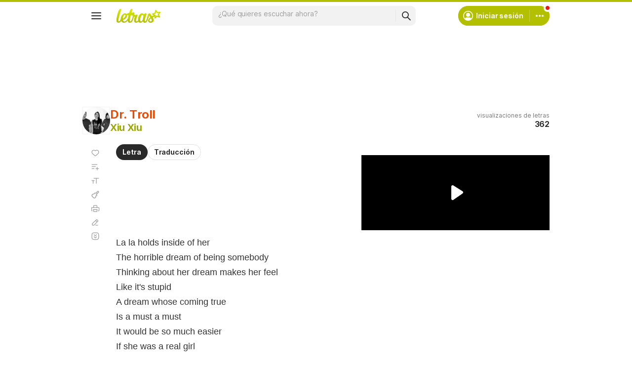

--- FILE ---
content_type: text/html; charset=utf-8
request_url: https://www.google.com/recaptcha/api2/aframe
body_size: 152
content:
<!DOCTYPE HTML><html><head><meta http-equiv="content-type" content="text/html; charset=UTF-8"></head><body><script nonce="ESdL3PeXzEbD7sNejQpqHQ">/** Anti-fraud and anti-abuse applications only. See google.com/recaptcha */ try{var clients={'sodar':'https://pagead2.googlesyndication.com/pagead/sodar?'};window.addEventListener("message",function(a){try{if(a.source===window.parent){var b=JSON.parse(a.data);var c=clients[b['id']];if(c){var d=document.createElement('img');d.src=c+b['params']+'&rc='+(localStorage.getItem("rc::a")?sessionStorage.getItem("rc::b"):"");window.document.body.appendChild(d);sessionStorage.setItem("rc::e",parseInt(sessionStorage.getItem("rc::e")||0)+1);localStorage.setItem("rc::h",'1769257972091');}}}catch(b){}});window.parent.postMessage("_grecaptcha_ready", "*");}catch(b){}</script></body></html>

--- FILE ---
content_type: application/javascript; charset=utf-8
request_url: https://fundingchoicesmessages.google.com/f/AGSKWxWlVNshspNFRz_0gXZn8zpsIhfmGl3v3b9GP0uB9YmIMi7cOuZmnT_jbVLvnJm9a8-Ij_y-dTyVG39JmoKeVDRSipIk5l_y8FyoVDlcHgsTKPxC2qo5TZwxR5vve5AOr59zvKqQx1vnrgQxSp6yz6ot7gt1hyYyYE4LaX6vstVUQrcJWWrqBAnEoEDq/_-800x150..videoad3./ads/narf_/live_ad._adstat.
body_size: -1288
content:
window['b8525f08-4266-4949-806a-4c5d381fa16a'] = true;